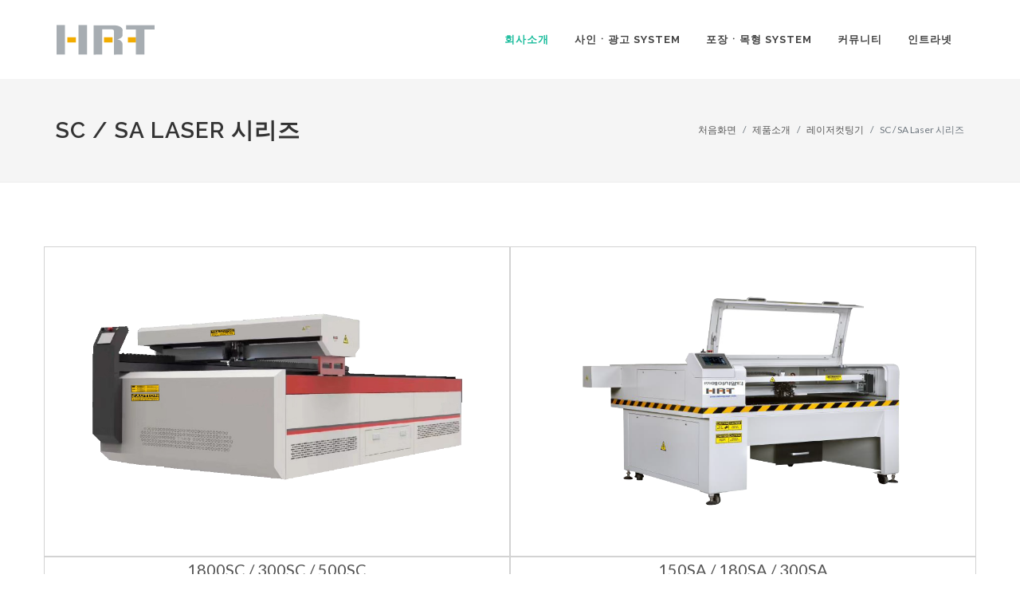

--- FILE ---
content_type: text/html; charset=utf-8
request_url: http://ihrt.co.kr/printer/acr150sa
body_size: 21637
content:
<!DOCTYPE html>
<html dir="ltr" lang="en-US">
<head>

	<meta http-equiv="content-type" content="text/html; charset=utf-8" />
	<meta name="author" content="SemiColonWeb" />

	<!-- Stylesheets
	============================================= -->
	<link href="https://fonts.googleapis.com/css?family=Lato:300,400,400i,700|Raleway:300,400,500,600,700|Crete+Round:400i" rel="stylesheet" type="text/css" />
	<link rel="stylesheet" href="/static/assets/css/bootstrap.css" type="text/css" />
	<link rel="stylesheet" href="/static/assets/style.css" type="text/css" />
	<link rel="stylesheet" href="/static/assets/css/dark.css" type="text/css" />
	<link rel="stylesheet" href="/static/assets/css/font-icons.css" type="text/css" />
	<link rel="stylesheet" href="/static/assets/css/animate.css" type="text/css" />
    <link rel="stylesheet" href="/static/assets/css/magnific-popup.css" type="text/css" />
    <script src="/static/assets/js/jquery.js"></script>

	

    <meta name="viewport" content="width=1400" />

	<!-- Document Title
	============================================= -->
	    <title>(주)에이치알티 | HRT Co., Ltd</title>

</head>

<body class="stretched">

	<!-- Document Wrapper
	============================================= -->
	<div id="wrapper" class="clearfix">

		<!-- Header
		============================================= -->

  <header id="header" class="">

        <div id="header-wrap">

            <div class="container clearfix">

                <div id="primary-menu-trigger"><i class="icon-reorder"></i></div>

                <!-- Logo
                ============================================= -->
                <div id="logo">
                    <a href="/" class="standard-logo" data-dark-logo="/static/images/logo/hrt_white.png"><img
                            src="/static/images/logo/hrt_grey.png" alt="hrt Logo"></a>
                    <a href="/" class="retina-logo" data-dark-logo="/static/images/logo/hrt_white_2.png"><img
                            src="/static/images/logo/hrt_grey_2.png" alt="hrt Logo"></a>
                </div><!-- #logo end -->

                <!-- Primary Navigation
                ============================================= -->
               <nav id="primary-menu">

                    <ul>
                        <li class="current"><a href="/web_about">
                            <div>회사소개</div>
                        </a>
                            <ul>
                                <li><a href="/web_about">
                                    <div>인사말</div>
                                </a></li>
                                <li><a href="#">
                                    <div>연혁</div>
                                </a></li>
                                <li><a href="#">
                                    <div>조직도</div>
                                </a></li>
                                <li><a href="/web_patents">
                                    <div>특허 및 인증</div>
                                </a></li>
                                <li><a href="/web_location">
                                    <div>찾아오시는길</div>
                                </a></li>

                            </ul>
                        </li>
                               <li>
                            <a href="#">
                                <div>사인ㆍ광고 SYSTEM</div>
                            </a>
                            <ul>

                                 <li><a href="#">
                                    <div>UV양면 SYSTEM</div>
                                </a>
                                    <ul>
                                         <li><a href="#">
                                            <div>NEON-2600/NEON-3200</div>
                                        </a>
                                        </li>
                                    </ul>
                                </li>
                                  <li><a href="/printer/ds3200">
                                    <div>UV SYSTEM</div>
                                </a>
                                    <ul>
                                         <li><a href="/printer/ds3200">
                                            <div>DS-3200/FS-33</div>
                                        </a>
                                        </li>
                                           <li><a href="/printer/dsj3200">
                                            <div>DSJ-3200/PCT-3200</div>
                                        </a>
                                        </li>
                                    </ul>
                                </li>
                                          <li><a href="/printer/kc1610">
                                    <div>UV평판 SYSTEM</div>
                                </a>
                                    <ul>
                                         <li><a href=" /printer/kc1610">
                                            <div>KC-2512/KC-1610</div>
                                        </a>
                                        </li>
                                    </ul>
                                </li>
                                     <li><a href="/printer/perseus32">
                                    <div>솔벤트 SYSTEM</div>
                                </a>
                                    <ul>
                                         <li><a href="/printer/perseus32">
                                            <div>디지아이 PERSEUS 3.2/PERSEUS 1.9</div>
                                        </a>
                                        </li>
                                    </ul>
                                </li>
                                    <li><a href="/printer/r2000">
                                    <div>HP 라텍스 프린터</div>
                                </a>
                                       <ul>
                                        <li><a href="/printer/r2000">
                                            <div>라텍스 R2000(하이브리드)</div>
                                        </a></li>
                                        <li><a href="/printer/l3600">
                                            <div>라텍스 3600</div>
                                        </a></li>
                                        <li><a href="/printer/lx700">
                                            <div>라텍스 700W/800W</div>
                                        </a></li>
                                    </ul>
                                </li>
                               <li><a href="/printer/ht1625">
                                    <div>평판 멀티컷팅기</div>
                                </a>
                                    <ul>
                                        <li><a href="/printer/ht1625">
                                            <div>HT-1625/HT-1612</div>
                                        </a></li>
                                    </ul>
                                </li>

                            <li><a href="/printer/acr150sa">
                                    <div>아크릴레이저</div>
                                </a>
                                    <ul>

                                        <li><a href="/printer/acr150sa">
                                            <div>SA-1325/SA-1290</div>
                                        </a></li>
                                    </ul>
                                </li>
                                  <li><a href="/printer/hf3015h">
                                    <div>파이버레이저</div>
                                </a>
                                    <ul>

                                        <li><a href="/printer/hf3015h">
                                            <div>HF-1530/F-A 1530</div>
                                        </a></li>
                                    </ul>
                                </li>
                                           <li><a href="/printer/hab120b">
                                    <div>멀티밴더 SYSTEM</div>
                                </a>
                                    <ul>

                                        <li><a href="/printer/hab120b">
                                            <div>HAB-120B(200, 300, 500)</div>
                                        </a></li>
                                    </ul>
                                </li>
                                   <li><a href="/printer/ut1325a">
                                    <div>CNC 시스템</div>
                                </a>
                                    <ul>

                                        <li><a href="/printer/ut1325a">
                                            <div>UT-1325A/HAC-1325A ATC</div>
                                        </a></li>
                                           <li><a href="/printer/hs1325a">
                                            <div>HS-1325 ATC/ST-1325, 2040 A ATC</div>
                                        </a></li>
                                    </ul>
                                </li>
                                    <li><a href="/printer/hyw550d">
                                    <div>용접기 SERIES</div>
                                </a>
                                    <ul>

                                        <li><a href="/printer/hyw550d">
                                            <div>테이블 복합형, 파이버 건타입</div>
                                        </a></li>
                                    </ul>
                                </li>
                             <!--    <li><a href="#">
                                    <div>파이버용접기</div>
                                </a>
                                    <ul>

                                        <li><a href="#">
                                            <div>GF1261/GF1521</div>
                                        </a></li>
                                    </ul>
                                </li>-->
                                  <li><a href="/printer/gf1261">
                                    <div>시트컷팅기</div>
                                </a>
                                    <ul>

                                        <li><a href="/printer/gf1261">
                                            <div>GF1261/GF1521</div>
                                        </a></li>
                                    </ul>
                                </li>
                            </ul>
                        </li>
                                 <li>
                            <a href="/printer/f800">
                                <div>포장ㆍ목형 SYSTEM</div>
                            </a>
                            <ul>
                          <li><a href="/printer/barojet">
                                    <div>바로젯 싱글패스 SYSTEM</div>
                                </a>
                                    <ul>
                                         <li><a href="/printer/barojet">
                                            <div>바로젯</div>
                                        </a></li>

                                    </ul>
                                </li>

                                  <li><a href="/printer/rofin_laser">
                                    <div>목금형 레이저 SYSTEM</div>
                                </a>
                                    <ul>

 <li><a href="/printer/rofin_laser">
                                            <div>독일 Rofin 발진기</div>
                                        </a></li>
                                        <li><a href="/printer/cp_laser">
                                            <div>미국 CP 발진기</div>
                                        </a></li>
                                        <li><a href="/printer/rotary">
                                            <div>원통형 로타리 레이저/CNC</div>
                                        </a></li>
                                        <li><a href="/printer/hf3015h">
                                            <div>HF-1530/F-A 1530</div>
                                        </a></li>
                                    </ul>
                                </li>
                                                                                           <li><a href="/printer/bender">
                                    <div>벤딩기 및 컷팅기 SYSTEM</div>
                                </a>
                                    <ul>
 <li><a href="/printer/bender">
                                            <div>오시벤딩기</div>
                                        </a></li>
                                        <li><a href="/printer/simple_cutting">
                                            <div>마니라컷팅 및 도안용 컷팅팅기</div>
                                        </a></li>
                                       <li><a href="/printer/cut_830b">
                                            <div>복합기 830B</div>
                                        </a></li>
                                    </ul>
                                </li>
                                                                     <li><a href="/printer/kc1610">
                                    <div>UV평판 SYSTEM</div>
                                </a>
                                    <ul>
                                         <li><a href=" /printer/kc1610">
                                            <div>KC-2512/KC-1610</div>
                                        </a>
                                        </li>
                                    </ul>
                                </li>
                                     <li><a href="/printer/ht1625">
                                    <div>평판 멀티컷팅기</div>
                                </a>
                                    <ul>
                                        <li><a href="/printer/ht1625">
                                            <div>HT-1625/HT-1612</div>
                                        </a></li>
                                    </ul>
                                </li>
                                                    <li><a href="/printer/wd25">
                                    <div>목형 부자재</div>
                                </a>
                                    <ul>

                                        <li><a href="/printer/wd25">
                                            <div>목형 부자재</div>
                                        </a></li>
                                    </ul>
                                </li>
<!--                                  <li><a href="/printer/jwm300">-->
<!--                                    <div>용접기</div>-->
<!--                                </a>-->
<!--                                    <ul>-->
<!--                                         <li><a href="/printer/jwm300">-->
<!--                                            <div>JWM-300</div>-->
<!--                                        </a></li>-->
<!--                                             <li><a href="/printer/fiber_series">-->
<!--                                            <div>용접기 Series</div>-->
<!--                                        </a></li>-->
<!--                                    </ul>-->
<!--                                </li>-->


                            </ul>
                        </li>

                        <li><a href="/board">
                            <div>커뮤니티</div>
                        </a>
                            <ul>
                                <li><a href="/board/1">
                                    <div>공지사항</div>
                                </a></li>
                                <li><a href="/board/2">
                                    <div>견적문의</div>
                                </a></li>
                            </ul>
                        </li>
                        <li><a href="/intranet" target="_blank">
                            <div>인트라넷</div>
                        </a>

                        </li>
                    </ul>
                </nav><!-- #primary-menu end -->
            </div>

        </div>

    </header><!-- #header end -->

    
    <style>
        #product_spec_tb {

        }

        #product_spec_tb tr:first-child {
            border-top: 2px solid black;

        }

        #product_spec_tb th {
            font-weight: bold;
            padding: 10px;
            text-align: left;
            border: 1px solid grey;
            border-left: none;
            width: 20%;
            background-color: rgb(238, 238, 238);
        }

        #product_spec_tb td {
            padding: 10px;
            border: 1px solid grey;
            border-right: none;
        }

        #product_spec_inner_tb {
            width: 100%;

        }

        #product_spec_inner_tb th {
            font-weight: bold;
            padding: 10px;
            text-align: center;
            border: 1px solid grey;
            width: 13%;
            background-color: orange;

        }

        #product_spec_inner_tb td {
            padding: 10px;
            border: 1px solid grey;
            text-align: center;
        }
    </style>
    <!-- Page Title
        ============================================= -->
    <section id="page-title">
        <div class="container clearfix">
            <h1>SC / SA Laser 시리즈</h1>
            <ol class="breadcrumb">
                <li class="breadcrumb-item"><a href="#">처음화면</a></li>
                <li class="breadcrumb-item"><a href="#">제품소개</a></li>
                <li class="breadcrumb-item"><a href="#">레이저컷팅기</a></li>
                <li class="breadcrumb-item active" aria-current="page">SC / SA Laser 시리즈</li>
            </ol>
        </div>
    </section><!-- #page-title end -->


    <!-- Content
    ============================================= -->
    <section id="content">

        <div class="content-wrap">
            <div class="container clearfix">
                <div class="row">
                    <div class="col-6 notopmargin nobottommargin text-center"
                         style="border: 1px solid lightgray;">
                          <img src="/static/images/product/laser/SC_LASER.png">
                    </div>
                    <div class="col-6 notopmargin nobottommargin text-center"
                         style="border: 1px solid lightgray;">
                          <img src="/static/images/product/laser/SA_LASER.png">
                    </div>
                </div>
                <div class="row">
                    <div class="col-6 notopmargin nobottommargin text-center"
                         style="border: 1px solid lightgray; font-size:20px;">
                  1800SC / 300SC / 500SC
                    </div>
                    <div class="col-6 notopmargin nobottommargin text-center"
                         style="border: 1px solid lightgray;font-size:20px">
                    150SA / 180SA / 300SA
                    </div>
                </div>

                
                           <div class="row">
                    <div class="col topmargin-lg nopadding">
                        <h3 class="nopadding nomargin bottommargin-sm">레이저 제품사양</h3>
                       <img src="/static/images/detail/03-HRT-SC-SA-Laser-Series-표.jpg">
                    </div>
                </div>

            </div>


        </div>


    </section><!-- #content end -->


    <!-- Footer
    ============================================= -->
   		<footer id="footer" class="dark mt-0">

			<!-- Copyrights
			============================================= -->
			<div id="copyrights">

				<div class="container clearfix p-0">

					<div class="col_one_fourth m-0 p-0">
						<img src="/static/images/logo/hrt_grey.png">
					</div>
					<div class="col_three_fourth col_last tright m-0 p-0">
						<div class="copyrights-menu copyright-links fright  m-0 p-0">
                            <span style="color:white; font-size:1.2rem;">주식회사 에이치알티</span><br>
                              <span style="color:white">
                            본사 : 경기도 시흥시 금오로618번길 11(과림동 9-13) 대표전화 <b>02)837-2492</b>&nbsp;&nbsp;Fax: 02)837-9946<br />

                            COPYRIGHT(C)2020 HRT CORP. ALL RIGHT RESERVED</span>
						</div>
					</div>

				</div>

			</div><!-- #copyrights end -->

		</footer><!-- #footer end -->

	</div><!-- #wrapper end-->

	<!-- Go To Top
	============================================= -->
	<div id="gotoTop" class="icon-angle-up"></div>

	<!-- External JavaScripts
	============================================= -->

	<script src="/static/assets/js/plugins.js"></script>

	<!-- Footer Scripts
	============================================= -->
	<script src="/static/assets/js/functions.js"></script>
<!--   <script src="/static/js/board.js"></script>-->
</body>
</html>